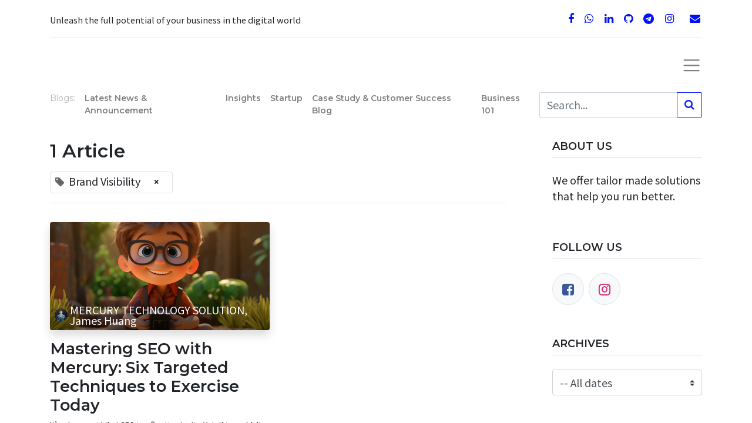

--- FILE ---
content_type: text/html; charset=utf-8
request_url: https://oss.mtsoln.com/blog/tag/brand-visibility-3445
body_size: 52821
content:
<!DOCTYPE html>
        <html lang="en-US" data-website-id="1" data-main-object="ir.ui.view(2858,)" data-oe-company-name="MERCURY TECHNOLOGY SOLUTION" data-add2cart-redirect="1">
    <head>
                <meta charset="utf-8"/>
                <meta http-equiv="X-UA-Compatible" content="IE=edge,chrome=1"/>
            <meta name="viewport" content="width=device-width, initial-scale=1"/>
        <meta name="generator" content="Odoo"/>
                        <meta property="og:type" content="website"/>
                        <meta property="og:title" content="Blog Posts | MERCURY"/>
                        <meta property="og:site_name" content="MERCURY"/>
                        <meta property="og:url" content="https://oss.mtsoln.com/blog/tag/brand-visibility-3445"/>
                        <meta property="og:image" content="https://oss.mtsoln.com/web/image/website/1/logo?unique=e5e37aa"/>
                    <meta name="twitter:card" content="summary_large_image"/>
                    <meta name="twitter:title" content="Blog Posts | MERCURY"/>
                    <meta name="twitter:image" content="https://oss.mtsoln.com/web/image/website/1/logo/300x300?unique=e5e37aa"/>
                <link rel="alternate" hreflang="zh" href="https://oss.mtsoln.com/zh_TW/blog/tag/brand-visibility-3445"/>
                <link rel="alternate" hreflang="en" href="https://oss.mtsoln.com/blog/tag/brand-visibility-3445"/>
                <link rel="alternate" hreflang="ja" href="https://oss.mtsoln.com/ja/blog/tag/brand-visibility-3445"/>
                <link rel="alternate" hreflang="es" href="https://oss.mtsoln.com/es/blog/tag/brand-visibility-3445"/>
                <link rel="alternate" hreflang="x-default" href="https://oss.mtsoln.com/blog/tag/brand-visibility-3445"/>
        <link rel="canonical" href="https://oss.mtsoln.com/blog/tag/brand-visibility-3445"/>
        <link rel="preconnect" href="https://fonts.gstatic.com/" crossorigin=""/>
                <title> Blog Posts | MERCURY </title>
            <link rel="shortcut icon" type="image/x-icon" href="[data-uri]"/>
            <link rel="preload" href="/web/static/lib/fontawesome/fonts/fontawesome-webfont.woff2?v=4.7.0" as="font" crossorigin=""/>
            <link type="text/css" rel="stylesheet" href="/web/assets/20174-c8d253e/1/web.assets_common.min.css" data-asset-bundle="web.assets_common" data-asset-version="c8d253e"/>
            <link type="text/css" rel="stylesheet" href="/web/assets/20166-ecbe724/1/web.assets_frontend.min.css" data-asset-bundle="web.assets_frontend" data-asset-version="ecbe724"/>
        <script id="web.layout.odooscript" type="text/javascript">
                    var odoo = {
                        csrf_token: "e115292fbe98baa871f68363450346defb104e18o1800406058",
                        debug: "",
                    };
                </script>
            <script type="text/javascript">
                odoo.__session_info__ = {"is_admin": false, "is_system": false, "is_website_user": true, "user_id": false, "is_frontend": true, "profile_session": null, "profile_collectors": null, "profile_params": null, "show_effect": "True", "translationURL": "/website/translations", "cache_hashes": {"translations": "05071fb879321bf01f941f60fab1f126f565cdad"}, "recaptcha_public_key": "6LfuEbseAAAAAGAGGEb81MXxkeOBFX4mdKXs9EjD", "lang_url_code": "en", "geoip_country_code": null};
                if (!/(^|;\s)tz=/.test(document.cookie)) {
                    const userTZ = Intl.DateTimeFormat().resolvedOptions().timeZone;
                    document.cookie = `tz=${userTZ}; path=/`;
                }
            </script>
            <script defer="defer" type="text/javascript" src="/web/assets/13124-796b097/1/web.assets_common_minimal.min.js" data-asset-bundle="web.assets_common_minimal" data-asset-version="796b097"></script>
            <script defer="defer" type="text/javascript" src="/web/assets/13125-bda3c34/1/web.assets_frontend_minimal.min.js" data-asset-bundle="web.assets_frontend_minimal" data-asset-version="bda3c34"></script>
            <script defer="defer" type="text/javascript" data-src="/web/assets/20167-302f621/1/web.assets_common_lazy.min.js" data-asset-bundle="web.assets_common_lazy" data-asset-version="302f621"></script>
            <script defer="defer" type="text/javascript" data-src="/web/assets/20168-4cf3e54/1/web.assets_frontend_lazy.min.js" data-asset-bundle="web.assets_frontend_lazy" data-asset-version="4cf3e54"></script>
            <meta name="robots" content="none"/>
    </head>
            <body class="">
        <div id="wrapwrap" class="   ">
    <header id="top" data-anchor="true" data-name="Header" class="  o_header_fade_out">
        <div class="oe_structure oe_structure_solo" id="oe_structure_header_magazine_1">
      <section class="s_text_block o_colored_level o_cc o_cc5" data-snippet="s_text_block" data-name="Text" style="background-image: none;">
        <div class="container">
          <div class="row align-items-center text-center text-md-left">
            <div class="col-lg-8 pt16 o_colored_level">
              <p class="mb-0">
                <small>Unleash the full potential of your business in the digital world</small>
                <br/>
              </p>
            </div>
            <div class="col-lg-4 text-lg-right pt16 o_colored_level">
              <div class="s_share no_icon_color" data-snippet="s_share" data-name="Social Media">
                <small class="s_share_title d-none">
                  <b>Follow us</b>
                </small>
                <a href="https://facebook.com/mtsoln" class="s_share_facebook" target="_blank" data-original-title="" title="">
                  <i class="fa fa-facebook m-1" data-original-title="" title="" aria-describedby="tooltip418252"></i>
                </a>
                <a href="https://api.whatsapp.com/send?phone=85266303083" class="s_share_twitter" target="_blank" data-original-title="" title="">
                  <i class="fa m-1 fa-whatsapp" data-original-title="" title="" aria-describedby="tooltip316913"></i>
                </a>
                <a href="https://linkedin.com/company/mtsoln" class="s_share_linkedin" target="_blank" data-original-title="" title="">
                  <i class="fa fa-linkedin m-1" data-original-title="" title="" aria-describedby="tooltip113180"></i>
                </a>
                <a href="https://github.com/mtsoln" class="s_share_github" target="_blank" data-original-title="" title="">
                  <i class="fa fa-github m-1" data-original-title="" title="" aria-describedby="tooltip140966"></i>
                </a>
                <a href="https://t.me/mtsoln_bot" class="s_share_youtube" target="_blank" data-original-title="" title="">
                  <i class="fa m-1 fa-telegram" data-original-title="" title="" aria-describedby="tooltip536445"></i>
                </a>
                <a href="https://instagram.com/mtsoln" class="s_share_instagram" target="_blank" data-original-title="" title="">
                  <i class="fa fa-instagram m-1" data-original-title="" title="" aria-describedby="tooltip441756"></i>
                </a>
                <a href="/cdn-cgi/l/email-protection#2940474f4669445d5a464547074a4644" class="ml-3" target="_blank" data-original-title="" title="">
                  <i class="fa fa-1x fa-envelope" data-original-title="" title="" aria-describedby="tooltip483798"></i>
                </a>
              </div>
            </div>
            <div class="col-lg-12 o_colored_level">
              <div class="s_hr pt16 pb16" data-name="Separator">
                <hr class="w-100 mx-auto" style="border-top-width: 1px; border-top-style: solid; border-color: var(--300);"/>
              </div>
            </div>
          </div>
        </div>
      </section>
    </div>
    <nav data-name="Navbar" class="navbar  navbar-light o_colored_level o_cc ">
            <div id="top_menu_container" class="container">
    <a href="/" class="navbar-brand logo ">
            <span role="img" aria-label="Logo of MERCURY" title="MERCURY"><img src="/web/image/website/1/logo/MERCURY?unique=e5e37aa" class="img img-fluid" alt="MERCURY" loading="lazy"/></span>
        </a>
                <div class="d-flex align-items-center ml-auto">
  <button type="button" data-toggle="collapse" data-target="#top_menu_collapse" class="navbar-toggler ml-2">
    <span class="navbar-toggler-icon o_not_editable"></span>
  </button>
                </div>
                <div id="top_menu_collapse" class="collapse navbar-collapse">
    <div class="o_offcanvas_menu_backdrop" data-toggle="collapse" data-target="#top_menu_collapse" aria-label="Toggle navigation"></div>
  <ul id="top_menu" class="nav navbar-nav o_menu_loading text-right align-items-sm-end">
    <li class="o_offcanvas_menu_toggler order-first navbar-toggler text-right border-0 o_not_editable">
      <a href="#top_menu_collapse" class="nav-link px-3" data-toggle="collapse" aria-expanded="true">
        <span class="fa-2x">×</span>
      </a>
    </li>
    <li class="nav-item">
        <a role="menuitem" href="/" class="nav-link ">
            <span>Home</span>
        </a>
    </li>
    <li class="nav-item">
        <a role="menuitem" href="/muses" class="nav-link ">
            <span>Muses</span>
        </a>
    </li>
    <li class="nav-item">
        <a role="menuitem" href="/metis" class="nav-link ">
            <span>Metis</span>
        </a>
    </li>
    <li class="nav-item">
        <a role="menuitem" href="/blog/38" class="nav-link ">
            <span>Blog</span>
        </a>
    </li>
    <li class="nav-item">
        <a role="menuitem" href="/event" class="nav-link ">
            <span>Events</span>
        </a>
    </li>
    <li class="nav-item">
        <a role="menuitem" href="/contactus" class="nav-link ">
            <span>Contact us</span>
        </a>
    </li>
        <li class="nav-item ml-md-auto divider d-none"></li> 
        <li class="o_wsale_my_cart align-self-md-start d-none nav-item ml-md-auto">
            <a href="/shop/cart" class="nav-link">
                <span>My Cart</span>
                <sup class="my_cart_quantity badge badge-primary" data-order-id="">0</sup>
            </a>
        </li>
                        <li class="nav-item">
                        </li>
                        <li class="nav-item">
                        </li>
    <li class="o_offcanvas_logo_container order-last navbar-toggler py-4 order-1 mt-auto text-center border-0">
      <a href="/" class="o_offcanvas_logo" data-original-title="" title="">MERCURY</a>
      <br/>
    </li>
    </ul>
                </div>
            </div>
    </nav>
    </header>
                <main>
        <div id="wrap" class="js_blog website_blog">
        <div id="o_wblog_blog_top">
                <div class="oe_structure" id="oe_structure_blog_filtered_header" data-editor-sub-message="Edit the &#39;Filter Results&#39; page header."></div>
        </div>
    <nav class="navbar navbar-expand-sm navbar-light ">
        <div class="container">
            <ul class="navbar-nav">
                <li class="nav-item">
                    <span class="nav-link disabled pl-0">Blogs:</span>
                </li>
                <li class="nav-item">
                    <a href="/blog" class="nav-link font-weight-bold active">All</a>
                </li>
                <li class="nav-item">
                    <a href="/blog/latest-news-announcement-37" class="nav-link ">
                        <b>Latest News &amp; Announcement</b>
                    </a>
                </li><li class="nav-item">
                    <a href="/blog/insights-38" class="nav-link ">
                        <b>Insights</b>
                    </a>
                </li><li class="nav-item">
                    <a href="/blog/startup-39" class="nav-link ">
                        <b>Startup</b>
                    </a>
                </li><li class="nav-item">
                    <a href="/blog/case-study-customer-success-blog-40" class="nav-link ">
                        <b>Case Study &amp; Customer Success Blog</b>
                    </a>
                </li><li class="nav-item">
                    <a href="/blog/business-101-41" class="nav-link ">
                        <b>Business 101</b>
                    </a>
                </li><li class="nav-item">
                    <a href="/blog/our-blog-42" class="nav-link ">
                        <b>Our blog</b>
                    </a>
                </li>
            </ul>
    <form method="get" class="o_searchbar_form o_wait_lazy_js s_searchbar_input " action="/blog/tag/brand-visibility-3445" data-snippet="s_searchbar_input">
            <div role="search" class="input-group w-100 w-md-auto pt-2 pt-md-0 d-md-flex">
        <input type="search" name="search" class="search-query form-control oe_search_box None" placeholder="Search..." data-search-type="blogs" data-limit="5" data-display-image="true" data-display-description="true" data-display-extra-link="true" data-display-detail="false" data-order-by="name asc"/>
        <div class="input-group-append">
            <button type="submit" aria-label="Search" title="Search" class="btn oe_search_button btn-primary"><i class="fa fa-search"></i></button>
        </div>
    </div>
            <input name="order" type="hidden" class="o_search_order_by" value="name asc"/>
                <input type="hidden" name="tag" value="brand-visibility-3445"/>
                <input type="hidden" name="date_begin"/>
                <input type="hidden" name="date_end"/>
        </form>
        </div>
    </nav>
        <section id="o_wblog_index_content">
            <div class="container py-4">
                <div class="row justify-content-between">
                    <div id="o_wblog_posts_loop_container" class="col ">
    <div id="o_wblog_posts_loop" class="">
        <div class="row ">
            <div class="col-12 mb-3">
                <div class="h4 mb-3">
                    1
                    Article
                </div>
                <span class="align-items-baseline border d-inline-flex pl-2 rounded mb-2">
                    <i class="fa fa-tag mr-2 text-muted"></i>
                    Brand Visibility
                    <a class="btn border-0 py-1 post_link" href="/blog" rel="nofollow">×</a>
                </span>
                <hr class="mt-2"/>
            </div>
                <div class="pb-4 col-12 col-md-6">
                    <article name="blog_post" class="o_wblog_post position-relative ">
    <a href="/blog/insights-38/mastering-seo-with-mercury-six-targeted-techniques-to-exercise-today-2843" class="text-decoration-none d-block mb-2">
  <div data-name="Cover" style="" class="pt100p o_record_cover_container d-flex flex-column h-100 o_colored_level o_cc   o_list_cover o_not_editable  rounded overflow-hidden shadow mb-3">
    <div style="background-image: url(/web/image/6493-3e20db18/jameshuang8288_cute_boy_SEO_solution_working_101_at_sunny_day_3_b5e35d97-b488-4a3a-a146-f9f85b0933de.webp);" class="o_record_cover_component o_record_cover_image "></div>
    <div class="o_not_editable align-items-center position-relative o_wblog_post_list_author o_list_cover d-flex text-white w-100 o_not_editable px-2 pb-2 pt-3">
        <div style="line-height:1"><img src="/web/image/blog.post/2843/author_avatar/Mastering%20SEO%20with%20Mercury:%20Six%20Targeted%20Techniques%20to%20Exercise%20Today?unique=46aedb8" class="img img-fluid rounded-circle o_wblog_author_avatar mr-1" alt="Mastering SEO with Mercury: Six Targeted Techniques to Exercise Today" loading="lazy"/></div>
        <div style="line-height:1">
            <span>MERCURY TECHNOLOGY SOLUTION, James Huang</span>
        </div>
    </div>
  </div>
    </a>
                            <div>
    <a href="/blog/insights-38/mastering-seo-with-mercury-six-targeted-techniques-to-exercise-today-2843" class="d-block text-reset text-decoration-none o_blog_post_title my-0 h5">Mastering SEO with Mercury: Six Targeted Techniques to Exercise Today</a>
                                <div>
    <a class="text-reset text-decoration-none" href="/blog/insights-38/mastering-seo-with-mercury-six-targeted-techniques-to-exercise-today-2843">
        <div class="mt-2 o_wblog_normalize_font">It’s been said that SEO is a fleeting tactic. Yet, this couldn&#39;t be farther from reality. SEO persists and thrives. To rise in search rankings, engaging, high-quality content is non-negotiable. Still,...</div>
    </a>
    <div class="o_wblog_post_short_tag_section d-flex align-items-center flex-wrap pt-2">
            <a href="/blog" class="badge mb-2 mr-1 text-truncate badge-primary post_link" rel="nofollow">Brand Visibility</a>
            <a href="/blog/tag/brand-visibility-3445,digital-presence-2003" class="badge mb-2 mr-1 text-truncate border post_link" rel="nofollow">Digital Presence</a>
            <a href="/blog/tag/brand-visibility-3445,keyword-optimization-2978" class="badge mb-2 mr-1 text-truncate border post_link" rel="nofollow">Keyword Optimization</a>
            <a href="/blog/tag/brand-visibility-3445,link-building-3446" class="badge mb-2 mr-1 text-truncate border post_link" rel="nofollow">Link Building</a>
            <a href="/blog/tag/brand-visibility-3445,mercury-technology-solution-804" class="badge mb-2 mr-1 text-truncate border post_link" rel="nofollow">Mercury Technology Solution</a>
            <a href="/blog/tag/brand-visibility-3445,mobile-visibility-3448" class="badge mb-2 mr-1 text-truncate border post_link" rel="nofollow">Mobile Visibility</a>
            <a href="/blog/tag/brand-visibility-3445,page-speed-3450" class="badge mb-2 mr-1 text-truncate border post_link" rel="nofollow">Page Speed</a>
            <a href="/blog/tag/brand-visibility-3445,readability-3449" class="badge mb-2 mr-1 text-truncate border post_link" rel="nofollow">Readability</a>
            <a href="/blog/tag/brand-visibility-3445,search-rankings-3444" class="badge mb-2 mr-1 text-truncate border post_link" rel="nofollow">Search Rankings</a>
            <a href="/blog/tag/brand-visibility-3445,seo-1044" class="badge mb-2 mr-1 text-truncate border post_link" rel="nofollow">Seo</a>
            <a href="/blog/tag/brand-visibility-3445,signposting-3447" class="badge mb-2 mr-1 text-truncate border post_link" rel="nofollow">Signposting</a>
            <a href="/blog/tag/brand-visibility-3445,strategy-1064" class="badge mb-2 mr-1 text-truncate border post_link" rel="nofollow">Strategy</a>
            <a href="/blog/tag/brand-visibility-3445,techniques-3451" class="badge mb-2 mr-1 text-truncate border post_link" rel="nofollow">Techniques</a>
    </div>
                                </div>
                            </div>
                            <div class="o_wblog_normalize_font pr-2 pb-2">
  <div class="d-flex small flex-wrap mb-1 w-100">
    <div class="d-flex flex-wrap align-items-center justify-content-between mx-n2 flex-grow-1">
      <time class="text-nowrap font-weight-bold px-2">Oct 5, 2023</time>
      <b class="text-nowrap text-truncate px-2">
        <i class="fa fa-folder-open text-muted o_editable">​</i>
        <a href="/blog/insights-38">Insights</a>
      </b>
    </div>
  </div>
                            </div>
                    </article>
                </div>
        </div>
    </div>
                    </div>
        <div class="col-12 col-md-3 d-flex ml-lg-5">
  <div id="o_wblog_sidebar" class="w-100">
    <div class="oe_structure" id="oe_structure_blog_sidebar_index_1"></div>
    <div class="o_wblog_sidebar_block pb-5 o_editable">
      <h6 class="text-uppercase pb-2 mb-4 border-bottom font-weight-bold">About us</h6>
      <div>
        <p>We offer tailor made solutions that help you run better.<br/></p>
      </div>
    </div>
    <div class="oe_structure" id="oe_structure_blog_sidebar_index_2"></div>
        <div class="o_wblog_sidebar_block pb-5">
            <h6 class="text-uppercase pb-2 mb-4 border-bottom font-weight-bold">Follow Us</h6>
            <div class="o_wblog_social_links d-flex flex-wrap mx-n1">
                <a aria-label="Facebook" title="Facebook" href="https://facebook.com/mtsoln" class="bg-100 border mx-1 mb-2 rounded-circle d-flex align-items-center justify-content-center text-decoration-none"><i class="fa fa-facebook-square text-facebook"></i></a>
                <a href="https://instagram.com/mtsoln" class="bg-100 border mx-1 mb-2 rounded-circle d-flex align-items-center justify-content-center text-decoration-none"><i class="fa fa-instagram text-instagram" aria-label="Instagram" title="Instagram"></i></a>
            </div>
        </div>
        <div class="oe_structure" id="oe_structure_blog_sidebar_index_3"></div>
        <div class="o_wblog_sidebar_block pb-5">
            <h6 class="text-uppercase pb-2 mb-4 border-bottom font-weight-bold">Archives</h6>
    <select name="archive" oninput="location = this.value;" class="custom-select">
        <option value="/blog" selected="true">
                -- All dates
        </option>
        <optgroup label="2024">
            <option unselected="true" value="/blog/tag/brand-visibility-3445?date_begin=2024-08-01+00%3A00%3A00&amp;date_end=2024-09-01+00%3A00%3A00">
                August
                2024
            </option><option unselected="true" value="/blog/tag/brand-visibility-3445?date_begin=2024-07-01+00%3A00%3A00&amp;date_end=2024-08-01+00%3A00%3A00">
                July
                2024
            </option><option unselected="true" value="/blog/tag/brand-visibility-3445?date_begin=2024-06-01+00%3A00%3A00&amp;date_end=2024-07-01+00%3A00%3A00">
                June
                2024
            </option><option unselected="true" value="/blog/tag/brand-visibility-3445?date_begin=2024-05-01+00%3A00%3A00&amp;date_end=2024-06-01+00%3A00%3A00">
                May
                2024
            </option><option unselected="true" value="/blog/tag/brand-visibility-3445?date_begin=2024-04-01+00%3A00%3A00&amp;date_end=2024-05-01+00%3A00%3A00">
                April
                2024
            </option><option unselected="true" value="/blog/tag/brand-visibility-3445?date_begin=2024-03-01+00%3A00%3A00&amp;date_end=2024-04-01+00%3A00%3A00">
                March
                2024
            </option><option unselected="true" value="/blog/tag/brand-visibility-3445?date_begin=2024-01-01+00%3A00%3A00&amp;date_end=2024-02-01+00%3A00%3A00">
                January
                2024
            </option>
        </optgroup><optgroup label="2023">
            <option unselected="true" value="/blog/tag/brand-visibility-3445?date_begin=2023-12-01+00%3A00%3A00&amp;date_end=2024-01-01+00%3A00%3A00">
                December
                2023
            </option><option unselected="true" value="/blog/tag/brand-visibility-3445?date_begin=2023-11-01+00%3A00%3A00&amp;date_end=2023-12-01+00%3A00%3A00">
                November
                2023
            </option><option unselected="true" value="/blog/tag/brand-visibility-3445?date_begin=2023-10-01+00%3A00%3A00&amp;date_end=2023-11-01+00%3A00%3A00">
                October
                2023
            </option><option unselected="true" value="/blog/tag/brand-visibility-3445?date_begin=2023-09-01+00%3A00%3A00&amp;date_end=2023-10-01+00%3A00%3A00">
                September
                2023
            </option><option unselected="true" value="/blog/tag/brand-visibility-3445?date_begin=2023-08-01+00%3A00%3A00&amp;date_end=2023-09-01+00%3A00%3A00">
                August
                2023
            </option><option unselected="true" value="/blog/tag/brand-visibility-3445?date_begin=2023-07-01+00%3A00%3A00&amp;date_end=2023-08-01+00%3A00%3A00">
                July
                2023
            </option><option unselected="true" value="/blog/tag/brand-visibility-3445?date_begin=2023-06-01+00%3A00%3A00&amp;date_end=2023-07-01+00%3A00%3A00">
                June
                2023
            </option><option unselected="true" value="/blog/tag/brand-visibility-3445?date_begin=2023-05-01+00%3A00%3A00&amp;date_end=2023-06-01+00%3A00%3A00">
                May
                2023
            </option><option unselected="true" value="/blog/tag/brand-visibility-3445?date_begin=2023-04-01+00%3A00%3A00&amp;date_end=2023-05-01+00%3A00%3A00">
                April
                2023
            </option><option unselected="true" value="/blog/tag/brand-visibility-3445?date_begin=2023-03-01+00%3A00%3A00&amp;date_end=2023-04-01+00%3A00%3A00">
                March
                2023
            </option><option unselected="true" value="/blog/tag/brand-visibility-3445?date_begin=2023-02-01+00%3A00%3A00&amp;date_end=2023-03-01+00%3A00%3A00">
                February
                2023
            </option>
        </optgroup><optgroup label="2022">
            <option unselected="true" value="/blog/tag/brand-visibility-3445?date_begin=2022-06-01+00%3A00%3A00&amp;date_end=2022-07-01+00%3A00%3A00">
                June
                2022
            </option><option unselected="true" value="/blog/tag/brand-visibility-3445?date_begin=2022-05-01+00%3A00%3A00&amp;date_end=2022-06-01+00%3A00%3A00">
                May
                2022
            </option><option unselected="true" value="/blog/tag/brand-visibility-3445?date_begin=2022-04-01+00%3A00%3A00&amp;date_end=2022-05-01+00%3A00%3A00">
                April
                2022
            </option><option unselected="true" value="/blog/tag/brand-visibility-3445?date_begin=2022-03-01+00%3A00%3A00&amp;date_end=2022-04-01+00%3A00%3A00">
                March
                2022
            </option><option unselected="true" value="/blog/tag/brand-visibility-3445?date_begin=2022-02-01+00%3A00%3A00&amp;date_end=2022-03-01+00%3A00%3A00">
                February
                2022
            </option><option unselected="true" value="/blog/tag/brand-visibility-3445?date_begin=2022-01-01+00%3A00%3A00&amp;date_end=2022-02-01+00%3A00%3A00">
                January
                2022
            </option>
        </optgroup><optgroup label="2021">
            <option unselected="true" value="/blog/tag/brand-visibility-3445?date_begin=2021-12-01+00%3A00%3A00&amp;date_end=2022-01-01+00%3A00%3A00">
                December
                2021
            </option><option unselected="true" value="/blog/tag/brand-visibility-3445?date_begin=2021-11-01+00%3A00%3A00&amp;date_end=2021-12-01+00%3A00%3A00">
                November
                2021
            </option><option unselected="true" value="/blog/tag/brand-visibility-3445?date_begin=2021-10-01+00%3A00%3A00&amp;date_end=2021-11-01+00%3A00%3A00">
                October
                2021
            </option><option unselected="true" value="/blog/tag/brand-visibility-3445?date_begin=2021-09-01+00%3A00%3A00&amp;date_end=2021-10-01+00%3A00%3A00">
                September
                2021
            </option><option unselected="true" value="/blog/tag/brand-visibility-3445?date_begin=2021-08-01+00%3A00%3A00&amp;date_end=2021-09-01+00%3A00%3A00">
                August
                2021
            </option><option unselected="true" value="/blog/tag/brand-visibility-3445?date_begin=2021-07-01+00%3A00%3A00&amp;date_end=2021-08-01+00%3A00%3A00">
                July
                2021
            </option><option unselected="true" value="/blog/tag/brand-visibility-3445?date_begin=2021-06-01+00%3A00%3A00&amp;date_end=2021-07-01+00%3A00%3A00">
                June
                2021
            </option><option unselected="true" value="/blog/tag/brand-visibility-3445?date_begin=2021-05-01+00%3A00%3A00&amp;date_end=2021-06-01+00%3A00%3A00">
                May
                2021
            </option><option unselected="true" value="/blog/tag/brand-visibility-3445?date_begin=2021-04-01+00%3A00%3A00&amp;date_end=2021-05-01+00%3A00%3A00">
                April
                2021
            </option><option unselected="true" value="/blog/tag/brand-visibility-3445?date_begin=2021-03-01+00%3A00%3A00&amp;date_end=2021-04-01+00%3A00%3A00">
                March
                2021
            </option><option unselected="true" value="/blog/tag/brand-visibility-3445?date_begin=2021-02-01+00%3A00%3A00&amp;date_end=2021-03-01+00%3A00%3A00">
                February
                2021
            </option><option unselected="true" value="/blog/tag/brand-visibility-3445?date_begin=2021-01-01+00%3A00%3A00&amp;date_end=2021-02-01+00%3A00%3A00">
                January
                2021
            </option>
        </optgroup><optgroup label="2020">
            <option unselected="true" value="/blog/tag/brand-visibility-3445?date_begin=2020-12-01+00%3A00%3A00&amp;date_end=2021-01-01+00%3A00%3A00">
                December
                2020
            </option><option unselected="true" value="/blog/tag/brand-visibility-3445?date_begin=2020-11-01+00%3A00%3A00&amp;date_end=2020-12-01+00%3A00%3A00">
                November
                2020
            </option><option unselected="true" value="/blog/tag/brand-visibility-3445?date_begin=2020-08-01+00%3A00%3A00&amp;date_end=2020-09-01+00%3A00%3A00">
                August
                2020
            </option><option unselected="true" value="/blog/tag/brand-visibility-3445?date_begin=2020-07-01+00%3A00%3A00&amp;date_end=2020-08-01+00%3A00%3A00">
                July
                2020
            </option>
        </optgroup>
    </select>
        </div>
        <div class="oe_structure" id="oe_structure_blog_sidebar_index_4"></div>
    </div>
        </div>
                </div>
            </div>
        </section>
            <div class="oe_structure oe_empty oe_structure_not_nearest" id="oe_structure_blog_footer" data-editor-sub-message="Visible in all blogs&#39; pages"></div>
        </div>
                </main>
                <footer id="bottom" data-anchor="true" data-name="Footer" class="o_footer o_colored_level o_cc ">
                    <div id="footer" class="oe_structure oe_structure_solo" style="">
      <section class="s_text_block pt48 pb16" data-snippet="s_text_block" data-name="Text" style="background-image: none;" id="Explore" data-anchor="true" data-original-title="" title="" aria-describedby="tooltip459043">
        <div class="container">
          <div class="row">
            <div class="col-lg-2 pb16 o_colored_level" data-original-title="" title="" aria-describedby="tooltip718772">
              <h5>Explore</h5>
              <ul class="list-unstyled">
                <li class="list-item py-1" data-original-title="" title="" aria-describedby="tooltip663346">
                  <a href="/about-us" data-original-title="" title="">Our Company</a>
                </li>
                <li class="list-item py-1">
                  <a href="#" data-original-title="" title="">Case Studies</a>
                </li>
                <li class="list-item py-1">
                  <a href="/blog" data-original-title="" title="">Blog</a>
                </li>
              </ul>
            </div>
            <div class="col-lg-2 pb16 o_colored_level" data-original-title="" title="" aria-describedby="tooltip954311">
              <h5>Services</h5>
              <ul class="list-unstyled">
                <li class="py-1">
                  <a href="/our-services" data-original-title="" title="">Our Services</a>
                  <br/>
                </li>
                <li class="py-1" data-original-title="" title="" aria-describedby="tooltip982721">
                  <a href="/" data-original-title="" title="">Partners Network</a>
                </li>
                <li class="py-1" data-original-title="" title="" aria-describedby="tooltip851617">
                  <a href="#" data-original-title="" title="">Technology</a>
                  <br/>
                </li>
                <li class="py-1"><a href="/how-we-work" data-original-title="" title="">How We Work</a>&nbsp;<br/></li>
              </ul>
            </div>
            <div class="col-lg-2 pb16 o_colored_level" data-original-title="" title="" aria-describedby="tooltip11921">
              <h5>Follow us</h5>
              <ul class="list-unstyled">
                <li class="py-1">
                  <i class="fa fa-1x fa-fw fa-facebook-square mr-2"></i>
                  <a href="https://facebook.com/mtsoln" target="_blank" data-original-title="" title="">Facebook</a>
                </li>
                <li class="py-1">
                  <i class="fa fa-1x fa-fw fa-twitter-square mr-2" data-original-title="" title="" aria-describedby="tooltip777346"></i>
                  <a href="https://t.me/mtsoln_bot" target="_blank" data-original-title="" title="">Twitter</a>
                </li>
                <li class="py-1">
                  <i class="fa fa-1x fa-fw fa-linkedin-square mr-2"></i>
                  <a href="https://linkedin.com/company/mtsoln" target="_blank" data-original-title="" title="">Linkedin</a>
                </li>
                <li class="py-1">
                  <i class="fa fa-1x fa-fw fa-instagram mr-2"></i>
                  <a href="https://instagram.com/mtsoln" target="_blank" data-original-title="" title="">Instagram</a>
                </li>
              </ul>
            </div>
            <div class="col-lg-3 pb16 o_colored_level" data-original-title="" title="" aria-describedby="tooltip579458">
              <h5>Get in touch</h5>
              <ul class="list-unstyled" data-original-title="" title="" aria-describedby="tooltip206149">
                <li class="py-1">
                  <i class="fa fa-1x fa-fw fa-envelope mr-2"></i>
                  <a href="/cdn-cgi/l/email-protection#4f262129200f223b3c202321612c2022" data-original-title="" title=""><span class="__cf_email__" data-cfemail="e1888f878ea18c95928e8d8fcf828e8c">[email&#160;protected]</span></a>
                </li>
                <li class="py-1" data-original-title="" title="" aria-describedby="tooltip205522">
                  <i class="fa fa-1x fa-fw fa-phone mr-2"></i>
                  <a href="tel:+6531064243" class="mr-2">
                    <img class="img-fluid" src="/web/image/5929-b849e501/singapore.webp" data-original-id="5929" data-original-src="/web/image/5929-b849e501/singapore.webp" data-mimetype="image/webp" data-original-title="" title="" aria-describedby="tooltip437351" style="width: 22px !important;" loading="lazy"/>
                  </a>
                  <a href="tel: +441174094217" class="mr-2">
                    <img class="img-fluid" src="/web/image/5930-3c822b18/united-kingdom.webp" data-original-id="5930" data-original-src="/web/image/5930-3c822b18/united-kingdom.webp" data-mimetype="image/webp" data-original-title="" title="" aria-describedby="tooltip686565" style="width: 22px !important;" loading="lazy"/>
                  </a>
                  <a href="tel:+85266303083" class="mr-2">
                    <img class="img-fluid o_we_custom_image" src="/web/image/5928-2a63c0b7/hong-kong.webp" alt="" data-original-id="5928" data-original-src="/web/image/5928-2a63c0b7/hong-kong.webp" data-mimetype="image/webp" data-original-title="" title="" aria-describedby="tooltip814557" style="width: 22px !important;" loading="lazy"/>
                  </a>
                  <span href="tel:+85266303083" class="mr-2">
                    <img class="img-fluid o_we_custom_image" src="/web/image/5931-2a63c0b7/japan.webp" alt="" data-original-id="5931" data-original-src="/web/image/5928-2a63c0b7/hong-kong.webp" data-mimetype="image/webp" data-original-title="" title="" aria-describedby="tooltip814557" style="width: 22px !important;" loading="lazy"/>
                  </span>
                </li>
                <li class="py-1" data-original-title="" title="" aria-describedby="tooltip205522">
                  <a href="/privacy-policy">Privacy Policy</a>
                </li>
                <li class="py-1" data-original-title="" title="" aria-describedby="tooltip205522">
                  <a href="/terms-conditions">Terms &amp; Condition</a>
                </li>
              </ul>
            </div>
            <div class="col-lg-3 pb16 o_colored_level">
              <h5>MERCURY TECHNOLOGY SOLUTION</h5>
              <ul class="list-unstyled country_list" data-original-title="" title="" aria-describedby="tooltip206149">
                <li class="py-1">
                  </li>
                <a href="/contactus">
                  <li class="py-1">Singapore · United Kingdom·
                </li>
                  <li class="py-1" data-original-title="" title="" aria-describedby="tooltip205522">
                   Hong Kong·Japan</li>
                </a>
                <li class="py-1" data-original-title="" title="" aria-describedby="tooltip205522"></li>
              </ul>
              <p class="text-muted">
              </p>
            </div>
          </div>
        </div>
      </section>
    </div>
  <div class="o_footer_copyright o_colored_level o_cc" data-name="Copyright">
                        <div class="container py-3">
                            <div class="row">
                                <div class="col-sm text-center text-sm-left text-muted">
                                    <span class="o_footer_copyright_name mr-2">Copyright © MERCURY TECHNOLOGY SOLUTION</span>
        <div class="js_language_selector  dropup">
            <button type="button" data-toggle="dropdown" aria-haspopup="true" aria-expanded="true" class="btn btn-sm btn-outline-secondary border-0 dropdown-toggle ">
    <span class="align-middle">English (US)</span>
            </button>
            <div role="menu" class="dropdown-menu ">
                    <a href="/zh_TW/blog/tag/brand-visibility-3445" class="dropdown-item js_change_lang " data-url_code="zh_TW">
    <span> 繁體中文</span>
                    </a>
                    <a href="/blog/tag/brand-visibility-3445" class="dropdown-item js_change_lang active" data-url_code="en">
    <span>English (US)</span>
                    </a>
                    <a href="/ja/blog/tag/brand-visibility-3445" class="dropdown-item js_change_lang " data-url_code="ja">
    <span> 日本語</span>
                    </a>
                    <a href="/es/blog/tag/brand-visibility-3445" class="dropdown-item js_change_lang " data-url_code="es">
    <span> Español</span>
                    </a>
            </div>
        </div>
                                </div>
                                <div class="col-sm text-center text-sm-right o_not_editable">
        <div class="o_brand_promotion">
        </div>
                                </div>
                            </div>
                        </div>
                    </div>
                </footer>
            </div>
                    <script data-cfasync="false" src="/cdn-cgi/scripts/5c5dd728/cloudflare-static/email-decode.min.js"></script><script>
                window.addEventListener('load', function () {
                    odoo.define('im_livechat.livesupport', function (require) {
                    });
                });
                    </script>
            <script id="tracking_code" async="1" src="https://www.googletagmanager.com/gtag/js?id=G-HEWLN3YCT8"></script>
            <script>
                window.dataLayer = window.dataLayer || [];
                function gtag(){dataLayer.push(arguments);}
                gtag('js', new Date());
                gtag('config', 'G-HEWLN3YCT8');
            </script>
    <script>(function(){function c(){var b=a.contentDocument||a.contentWindow.document;if(b){var d=b.createElement('script');d.innerHTML="window.__CF$cv$params={r:'9c0a8fc6bd844652',t:'MTc2ODg3MDA1OA=='};var a=document.createElement('script');a.src='/cdn-cgi/challenge-platform/scripts/jsd/main.js';document.getElementsByTagName('head')[0].appendChild(a);";b.getElementsByTagName('head')[0].appendChild(d)}}if(document.body){var a=document.createElement('iframe');a.height=1;a.width=1;a.style.position='absolute';a.style.top=0;a.style.left=0;a.style.border='none';a.style.visibility='hidden';document.body.appendChild(a);if('loading'!==document.readyState)c();else if(window.addEventListener)document.addEventListener('DOMContentLoaded',c);else{var e=document.onreadystatechange||function(){};document.onreadystatechange=function(b){e(b);'loading'!==document.readyState&&(document.onreadystatechange=e,c())}}}})();</script><script defer src="https://static.cloudflareinsights.com/beacon.min.js/vcd15cbe7772f49c399c6a5babf22c1241717689176015" integrity="sha512-ZpsOmlRQV6y907TI0dKBHq9Md29nnaEIPlkf84rnaERnq6zvWvPUqr2ft8M1aS28oN72PdrCzSjY4U6VaAw1EQ==" data-cf-beacon='{"version":"2024.11.0","token":"278d3dcd235c45a0b6cc5f0df8cc79f5","server_timing":{"name":{"cfCacheStatus":true,"cfEdge":true,"cfExtPri":true,"cfL4":true,"cfOrigin":true,"cfSpeedBrain":true},"location_startswith":null}}' crossorigin="anonymous"></script>
</body>
        </html>

--- FILE ---
content_type: text/html; charset=utf-8
request_url: https://oss.mtsoln.com/portal-partner-data
body_size: 9482
content:
{"partners": [{"id": 882, "name": "0925mtanji@gmail.com"}, {"id": 80, "name": "1148 Company Limited"}, {"id": 79, "name": "3DMart HK Limited"}, {"id": 78, "name": "A&A Limited"}, {"id": 778, "name": "AMA solution limited"}, {"id": 779, "name": "Constant Mo"}, {"id": 404, "name": "Administrator"}, {"id": 161, "name": "Administrator (Softhealer Helpdesk Debug)"}, {"id": 728, "name": "Alliance Technology Development LTD"}, {"id": 77, "name": "Amazing Learners Limited"}, {"id": 75, "name": "Ample Hope Education Limited"}, {"id": 76, "name": "Catherine Chu"}, {"id": 36, "name": "Angel Kwong"}, {"id": 332, "name": "Angel Portal"}, {"id": 542, "name": "Art-Partners Consultants Limited"}, {"id": 74, "name": "Arts Liberty Limited"}, {"id": 543, "name": "Asia Pacific Industrial Safety Equipment"}, {"id": 73, "name": "Atelier E Limited"}, {"id": 646, "name": "Enoch Hui"}, {"id": 645, "name": "Lilian Yuen"}, {"id": 869, "name": "Atkins Kroll Inc."}, {"id": 870, "name": "Cristy Sandoval"}, {"id": 72, "name": "BM Twelve Digital Media Limited"}, {"id": 341, "name": "BossMind Ticket"}, {"id": 331, "name": "Season Kong"}, {"id": 126, "name": "Bella Lo"}, {"id": 363, "name": "Blueprint"}, {"id": 600, "name": "Borneo Motors"}, {"id": 934, "name": "Borneo Motors (Singapore) Pte. Ltd"}, {"id": 577, "name": "Brian Chan"}, {"id": 71, "name": "C&C Consulting Asia Limited"}, {"id": 163, "name": "CWM Group Limited"}, {"id": 70, "name": "Canon HongKong Co., LTD"}, {"id": 69, "name": "Car8 Limited"}, {"id": 134, "name": "Karen Ho"}, {"id": 135, "name": "Morris Ho"}, {"id": 136, "name": "morrisho@gmail.com"}, {"id": 618, "name": "Catherine Chu"}, {"id": 619, "name": "Chan Chun Hung"}, {"id": 530, "name": "Chang Pui Chung Memorial School"}, {"id": 730, "name": "Chiron Healthcare Group Limited"}, {"id": 68, "name": "Conson Accounting Limited"}, {"id": 674, "name": "Contact +1667934469"}, {"id": 67, "name": "Cosmoasis Limited"}, {"id": 66, "name": "Crown Motors Limited"}, {"id": 65, "name": "D Base Marketing Co Ltd."}, {"id": 604, "name": "Dharma Workshop Limited"}, {"id": 605, "name": "James Chu"}, {"id": 64, "name": "Dimension Plus"}, {"id": 63, "name": "Double Container Limited"}, {"id": 62, "name": "D\u2019s Consultant Company Limited"}, {"id": 652, "name": "EATALLEY FOOD PLANET PTE. LTD"}, {"id": 61, "name": "EPOCH DIGITAL MEDIA LIMITED"}, {"id": 60, "name": "East Jade Digital Limited"}, {"id": 139, "name": "donischeung@meditorial.co"}, {"id": 138, "name": "lwc@meditorial.co"}, {"id": 360, "name": "East Wood Health Management Limited"}, {"id": 812, "name": "Fai Sir Innovation Limited"}, {"id": 59, "name": "Fast Base Enterprises Limited"}, {"id": 58, "name": "Fromthecaptain Limited"}, {"id": 584, "name": "Future Motors Limited"}, {"id": 644, "name": "Smith"}, {"id": 408, "name": "Susanna Yip"}, {"id": 578, "name": "Future Motors Macao Limited"}, {"id": 679, "name": "Color Ngan"}, {"id": 680, "name": "Scott Fong"}, {"id": 57, "name": "GoDaddy"}, {"id": 131, "name": "Google"}, {"id": 56, "name": "Google Cloud"}, {"id": 113, "name": "Jia Hong"}, {"id": 99, "name": "Jolene Teo"}, {"id": 55, "name": "HGC Global Communication Limited"}, {"id": 651, "name": "HOUSE OF ATELIERS (PTE. LTD.)"}, {"id": 649, "name": "HSBC"}, {"id": 777, "name": "Health Infopower Limited"}, {"id": 593, "name": "Hong Kong Cyberport Management Company Limited"}, {"id": 832, "name": "Hong Kong Interior Design Association"}, {"id": 833, "name": "Ms Yan Lee"}, {"id": 54, "name": "Hong Kong Southern District Women's Association"}, {"id": 53, "name": "Hopesea Import & Export Limited"}, {"id": 655, "name": "\u67f3\u743c"}, {"id": 654, "name": "\u738b\u5c0f\u59d0"}, {"id": 52, "name": "IAB Hong Kong"}, {"id": 871, "name": "IC Automotive Inc."}, {"id": 872, "name": "Charmaine Ang"}, {"id": 640, "name": "Jimmy Wonderland Development Limited"}, {"id": 641, "name": "Jimmy Tam"}, {"id": 620, "name": "Jobs DB Hong Kong Limited"}, {"id": 642, "name": "KRC"}, {"id": 133, "name": "Ken Leung"}, {"id": 51, "name": "Leader Peripheral Company Limited"}, {"id": 140, "name": "MEDITORIAL"}, {"id": 1, "name": "MERCURY TECHNOLOGY SOLUTION"}, {"id": 650, "name": "MERCURY TECHNOLOGY SOLUTION SG PTE. LTD."}, {"id": 3, "name": "Administrator"}, {"id": 840, "name": "MERCURY TECHNOLOGY SOLUTION, Eric"}, {"id": 33, "name": "James Huang"}, {"id": 839, "name": "MERCURY TECHNOLOGY SOLUTION, John"}, {"id": 34, "name": "Kwok-Wing Chan"}, {"id": 415, "name": false}, {"id": 8, "name": "MERCURY TECHNOLOGY SUPPORT"}, {"id": 50, "name": "MERX"}, {"id": 669, "name": "MTS Image Prompter"}, {"id": 628, "name": "MTS Professional Advertiser"}, {"id": 643, "name": "MTS Professional Content Marketer and SEO Expert"}, {"id": 629, "name": "MTS Professional Translator"}, {"id": 630, "name": "MTS Professional Web Developer"}, {"id": 631, "name": "MTS Professional freelance copy writer"}, {"id": 632, "name": "MTS Senior Editor"}, {"id": 633, "name": "MTS Seo Specialist"}, {"id": 531, "name": "Manulife"}, {"id": 388, "name": "Millionfull Company Ltd"}, {"id": 688, "name": "MohamedMl"}, {"id": 690, "name": "Nawab"}, {"id": 49, "name": "Netcoasia Solutions Limited"}, {"id": 172, "name": "O Chef Lab Limited"}, {"id": 48, "name": "Olivier Colony Limited"}, {"id": 47, "name": "On Vic Corporation Ltd"}, {"id": 46, "name": "PnB Limited"}, {"id": 45, "name": "QR Technology Limited"}, {"id": 797, "name": "RAAW Limited"}, {"id": 798, "name": "Ricci"}, {"id": 653, "name": "RELAYTO LIMITED"}, {"id": 44, "name": "Sanis Limited"}, {"id": 43, "name": "Sesame Kitchen Limited"}, {"id": 526, "name": "Shirlin Wong"}, {"id": 154, "name": "SoftHealer Test"}, {"id": 42, "name": "StashAway Hong Kong"}, {"id": 766, "name": "Summit Far East Limited"}, {"id": 771, "name": "Bonnie Leung"}, {"id": 767, "name": "Cheryl Tsao"}, {"id": 770, "name": "Davy Leung and Frances Wong"}, {"id": 772, "name": "Sherlin Wong"}, {"id": 621, "name": "Sun Life Hong Kong Limited"}, {"id": 729, "name": "Sun Life Rainbow MPF Scheme"}, {"id": 41, "name": "Swire Coca-Cola"}, {"id": 312, "name": "Swire Properties Limited"}, {"id": 647, "name": "Grace Cheng"}, {"id": 313, "name": "Patricia Ip"}, {"id": 572, "name": "The Education University of Hong Kong"}, {"id": 803, "name": "The Helena May"}, {"id": 339, "name": "The Hongkong Electric Co., Ltd"}, {"id": 768, "name": "Thirty-One Production LLC"}, {"id": 515, "name": "Cheryl Tsao"}, {"id": 769, "name": "Robert Driscoll"}, {"id": 532, "name": "Tip Top Water Group"}, {"id": 37, "name": "Unique & Partners CPA"}, {"id": 358, "name": "Constant Mo"}, {"id": 753, "name": "Kenny Chan"}, {"id": 648, "name": "Yan Tam"}, {"id": 851, "name": "Up Way Global Markets Limited"}, {"id": 387, "name": "Welford Treasure Industrial Ltd"}, {"id": 318, "name": "Willde Ng"}, {"id": 421, "name": "Xcept Limited"}, {"id": 361, "name": "Y York Chinese Medicine Clinic Limited"}, {"id": 541, "name": "Yat Fung Motors Limited"}, {"id": 681, "name": "Color Ngan"}, {"id": 682, "name": "Scott Fong"}, {"id": 178, "name": "ZAP"}, {"id": 924, "name": "aakib.s@biztechcs.com"}, {"id": 385, "name": "aaraamasree@nes.tech"}, {"id": 472, "name": "aaron.lau@thisisgusto.com"}, {"id": 859, "name": "aaron.zhong@plaza-network.com"}, {"id": 712, "name": "aaronng@velenova.com.hk"}, {"id": 658, "name": "acceleratea@inchcape.com.hk"}, {"id": 659, "name": "accelerateateams@inchcape.com.hk"}, {"id": 571, "name": "accelerateb@inchcape.com.hk"}, {"id": 903, "name": "ace.m@rocketbots.io"}, {"id": 827, "name": "adison.ma@inchcape.com"}, {"id": 520, "name": "adison.ma@inchcape.com.hk"}, {"id": 893, "name": "adley.ky.low@sunlife.com"}, {"id": 314, "name": "adley.low@inchcape.com.hk"}, {"id": 468, "name": "adrian.cook@rentsmart.com.hk"}, {"id": 974, "name": "adrianleung@bochk.com"}, {"id": 745, "name": "agaete@funmaxgroup.com"}, {"id": 528, "name": "agatha.cheung@inchcape.com.hk"}, {"id": 950, "name": "aiden.yp.zhong@pccw.com"}, {"id": 795, "name": "aison.dajoya@akguam.com"}, {"id": 823, "name": "akio@headline.com"}, {"id": 434, "name": "akirads@hiddenboss.com.hk"}, {"id": 915, "name": "alan.pl.hung@pccw.com"}, {"id": 963, "name": "alan.tc.ngai@pccw.com"}, {"id": 917, "name": "alan.wl2.chan@pccw.com"}, {"id": 965, "name": "alec.h.lau@pccw.com"}, {"id": 492, "name": "alex.wong@mixreward.com"}, {"id": 799, "name": "alex@1worldonline.com"}, {"id": 345, "name": "alex@relayto.com"}, {"id": 137, "name": "alexander@sfox.com"}, {"id": 308, "name": "alexfan@swireproperties.com"}, {"id": 473, "name": "alice.kwan@rentsmart.com.hk"}, {"id": 947, "name": "allen.dh.lin@pccw.com"}, {"id": 522, "name": "alvin.cheung@inchcapemobility.com.hk"}, {"id": 556, "name": "alvina@1mkg.co"}, {"id": 713, "name": "andrea.grippi@epago.hk"}, {"id": 970, "name": "andrew.sw.poon@hkcsl.com"}, {"id": 763, "name": "andrew.yoseph@inchcape.co.id"}, {"id": 337, "name": "andrew@car8.com"}, {"id": 762, "name": "andrew@mtsoln.com"}, {"id": 162, "name": "andy.wong@inchcape.com.hk"}, {"id": 673, "name": "angel.chan@inchcape.com.hk"}, {"id": 122, "name": "ankit@xoxoday.com"}, {"id": 858, "name": "anna.wen@plaza-network.com"}, {"id": 559, "name": "annie.ma@iabhongkong.com"}, {"id": 533, "name": "anthony-am.chan@aia.com"}, {"id": 929, "name": "anthony.buchanan@sunlife.com"}, {"id": 985, "name": "antonio.leong@alibaba-inc.com"}, {"id": 889, "name": "apaul@redpoints.com"}, {"id": 714, "name": "archii@grinbean.hk"}, {"id": 783, "name": "ariel.kwan@airwallex.com"}, {"id": 971, "name": "arpit@aktivsoftware.com"}, {"id": 427, "name": "arthur@zetl.com"}, {"id": 158, "name": "arun@nanonets.com"}, {"id": 115, "name": "ashwin@rocketbots.io"}, {"id": 377, "name": "atkinsrichard@mac.com"}, {"id": 430, "name": "augustana.chiu@insurclaims.com"}, {"id": 497, "name": "augustana.chiu@technicessential.com"}, {"id": 121, "name": "avipsa@xoxoday.com"}, {"id": 964, "name": "avis.sy2.ma@hkcsl.com"}, {"id": 589, "name": "barry.b@blockpour.com"}, {"id": 624, "name": "barry.luk@stashaway.com"}, {"id": 637, "name": "beewei@scmedia.com.hk"}, {"id": 908, "name": "ben.lo@sunlife.com"}, {"id": 939, "name": "benjamin@innorix.com"}, {"id": 949, "name": "benny.hw.tang@pccw.com"}, {"id": 442, "name": "benny.siu@cyclops-ar.com"}, {"id": 327, "name": "binouye@ppgl.com"}, {"id": 891, "name": "bobo.pt.yeung@sunlife.com"}, {"id": 579, "name": "brenda.cheng@inchcape.com.sg"}, {"id": 863, "name": "brian.wu@global.ntt"}, {"id": 822, "name": "brian@headline.com"}, {"id": 780, "name": "bruno@rocketbots.io"}, {"id": 785, "name": "budtem06@hkpc.org"}, {"id": 786, "name": "budtem08@hkpc.org"}, {"id": 787, "name": "budtem11@hkpc.org"}, {"id": 788, "name": "budtem13@hkpc.org"}, {"id": 773, "name": "c_188cfsemfviv4ivml34ne76mvfl4k@resource.calendar.google.com"}, {"id": 544, "name": "calvin.cheung@pnbhk.com"}, {"id": 741, "name": "calvin.lo@crown-motors.com"}, {"id": 810, "name": "calvin.lo@inchcape.com.hk"}, {"id": 456, "name": "calvin@binery.co"}, {"id": 835, "name": "camille@alanchandesign.com"}, {"id": 904, "name": "cammi.ws.chan@sunlife.com"}, {"id": 169, "name": "camychow@swireproperties.com"}, {"id": 733, "name": "candylin@chiron.care"}, {"id": 969, "name": "carmen.ty.li@hkcsl.com"}, {"id": 693, "name": "carmen@animaetech.com"}, {"id": 471, "name": "caroline.york@thisisgusto.com"}, {"id": 393, "name": "carterma@swireproperties.com"}, {"id": 973, "name": "catalinaleung@bochk.com"}, {"id": 660, "name": "cathy.cheung@inchcape.com.hk"}, {"id": 784, "name": "celesta.yeung@sgs.com"}, {"id": 394, "name": "celiayau@swireproperties.com"}, {"id": 873, "name": "chan_wing_sum/customer_intelligence_div/personal_bk_and_wealth_mgt_dept/bochk/bocg@bocg_edp_17.bocgroup.com"}, {"id": 874, "name": "chan_yu_kit/customer_intelligence_div/personal_bk_and_wealth_mgt_dept/bochk/bocg@bocg_edp_17.bocgroup.com"}, {"id": 338, "name": "charles.lee@hsbc.com.hk"}, {"id": 373, "name": "charles@nes.tech"}, {"id": 599, "name": "cheney.cheng@apoidea.ai"}, {"id": 523, "name": "cherry.mk.cheung@inchcapemobility.com.hk"}, {"id": 514, "name": "cherylsing@primepac.com"}, {"id": 106, "name": "chloe@chronicle.io"}, {"id": 687, "name": "choco@dragongolfinternational.com"}, {"id": 694, "name": "chris.chau@blkchainsolutions.com"}, {"id": 562, "name": "chris.lau@harpiaconnect.com"}, {"id": 324, "name": "chris@newmisma.com"}, {"id": 536, "name": "chris@xcept.hk"}, {"id": 342, "name": "christinekwan@swireproperties.com"}, {"id": 390, "name": "christoph.richter@newcoin.org"}, {"id": 860, "name": "christy.cheah@plaza-network.com"}, {"id": 348, "name": "chunghan.huang.joanne@gmail.com"}, {"id": 695, "name": "chunkit1127@gmail.com"}, {"id": 748, "name": "ck@gfmlatam.com"}, {"id": 821, "name": "claire@headline.com"}, {"id": 475, "name": "clarahongcw@cyberport.hk"}, {"id": 843, "name": "clouduser01@finolab.co.jp"}, {"id": 494, "name": "cltsoaa@connect.ust.hk"}, {"id": 170, "name": "cocolau@swireproperties.com"}, {"id": 540, "name": "color.ngan@yatfung-motors.com"}, {"id": 507, "name": "connie.chun@rods.ai"}, {"id": 921, "name": "connie.wy.chan@pccw.com"}, {"id": 343, "name": "connietam@swireproperties.com"}, {"id": 164, "name": "connieyu@swireproperties.com"}, {"id": 157, "name": "corey.chu@za.group"}, {"id": 715, "name": "correll@nxe.com.hk"}, {"id": 142, "name": "crystal.man@stashaway.com"}, {"id": 125, "name": "ctan@matterport.com"}, {"id": 937, "name": "cullen@innorix.com"}, {"id": 829, "name": "cvc@qonvolv.ventures"}, {"id": 613, "name": "cwchan@ppgl.com"}, {"id": 899, "name": "cynthia.st.lau@hkcsl.com"}, {"id": 568, "name": "czarina@wearedistillery.co"}, {"id": 429, "name": "daem@ixfintech.com"}, {"id": 537, "name": "daisy@xcept.hk"}, {"id": 546, "name": "daniel.ngai@fusionbank.com"}, {"id": 716, "name": "daniel.shek@deeptranslate.hk"}, {"id": 717, "name": "danny@zikkotech.com"}, {"id": 606, "name": "daphne.neo@inchcape.com.sg"}, {"id": 774, "name": "darren.fong@airwallex.com"}, {"id": 789, "name": "dave.lai@sgs.com"}, {"id": 466, "name": "david.b.wang@krip-hk.com"}, {"id": 477, "name": "david.ng.hk@gmail.com"}, {"id": 496, "name": "david.ng@firealert.com.hk"}, {"id": 465, "name": "david@divit.com.hk"}, {"id": 118, "name": "davidharyadi@gmail.com"}, {"id": 512, "name": "davyleung@aquaseason.com"}, {"id": 151, "name": "delorian@stashaway.com"}, {"id": 452, "name": "dennis.shi@mojo-domo.com"}, {"id": 718, "name": "dennis.shi@on-us.com"}, {"id": 661, "name": "derek.lee@crown-motors.com"}, {"id": 941, "name": "devintelle@gmail.com"}, {"id": 447, "name": "dgimpel@madaanalytics.com"}, {"id": 328, "name": "dhivesh@stashaway.com"}, {"id": 696, "name": "ding.lam@atg.ai"}, {"id": 384, "name": "dipendra@nes.tech"}, {"id": 152, "name": "divya@stashaway.com"}, {"id": 527, "name": "dmitry.babinsky@termius.com"}, {"id": 665, "name": "domenico.tan@toolsforhumanity.com"}, {"id": 638, "name": "donischu@scmedia.com.hk"}, {"id": 981, "name": "dora.d.zhao@sunlife.com"}, {"id": 968, "name": "dora.wh.au-yeung@pccw.com"}, {"id": 883, "name": "e-saito@allianceforum.org"}, {"id": 896, "name": "eason.cs.wong@pccw.com"}, {"id": 742, "name": "eddie.leung@inchcape.com.hk"}, {"id": 464, "name": "eddy.fung@mizuho-cb.com"}, {"id": 834, "name": "edgar@sparklabstaiwan.com"}, {"id": 457, "name": "edmund@zetl.com"}, {"id": 392, "name": "edvardas@pix-pro.com"}, {"id": 449, "name": "edwardtai@formulasquare.com"}, {"id": 978, "name": "elai@visa.com"}, {"id": 433, "name": "elizchow@3mindwave.com"}, {"id": 538, "name": "ellen-ht.chau@aia.com"}, {"id": 395, "name": "eltonho@swireproperties.com"}, {"id": 148, "name": "elva@stashaway.com"}, {"id": 734, "name": "emilyfong@chiron.care"}, {"id": 855, "name": "emmanuel.dano@akguam.com"}, {"id": 861, "name": "enghwee.yeap@plaza-network.com"}, {"id": 595, "name": "enoch@ateliere.co"}, {"id": 370, "name": "enoch@ateliere.com.hk"}, {"id": 719, "name": "enquiry@xinics.com.hk"}, {"id": 945, "name": "eric.kw2.lee@pccw.com"}, {"id": 720, "name": "eric.tong@hkstp.org"}, {"id": 819, "name": "evan@upwaygroup.com"}, {"id": 781, "name": "evelynn.ong@inchcape.com.sg"}, {"id": 486, "name": "events@fintonium.com"}, {"id": 325, "name": "fabienne.gilles@smurf.com"}, {"id": 735, "name": "fannycheung@chiron.care"}, {"id": 423, "name": "fchow@hampentech.com"}, {"id": 428, "name": "felixwong@logflows.com"}, {"id": 506, "name": "feng@mooncreativelab.com"}, {"id": 746, "name": "fernandorojasjeraldo@gmail.com"}, {"id": 689, "name": "fion.lau@inchcape.com.hk"}, {"id": 534, "name": "fiona-ws.chan@aia.com"}, {"id": 901, "name": "flora.yh.wong@pccw.com"}, {"id": 790, "name": "florachung@hkpc.org"}, {"id": 483, "name": "floyd@rpa.hk"}, {"id": 747, "name": "fr@gfmlatam.com"}, {"id": 516, "name": "franceswong8@hotmail.com"}, {"id": 957, "name": "francoise.ht.lam@pccw.com"}, {"id": 424, "name": "frank.ho@contrendian.com"}, {"id": 402, "name": "freddytse@google.com"}, {"id": 323, "name": "frederic@montagnon.org"}, {"id": 510, "name": "garylamtc@cyberport.hk"}, {"id": 662, "name": "geoffrey.so@inchcape.com.hk"}, {"id": 826, "name": "georgette.jalasco@inchcape.com.ph"}, {"id": 884, "name": "ghara@deftapartners.com"}, {"id": 369, "name": "gilbertlim@worldvision.org.hk"}, {"id": 381, "name": "gilly@nes.tech"}, {"id": 852, "name": "gkottas@ghostkitchenbrands.com"}, {"id": 607, "name": "glaiza.chan@inchcape.com.sg"}, {"id": 909, "name": "gloria.ty.lai@sunlife.com"}, {"id": 460, "name": "grace.so@aiinnobio.com"}, {"id": 320, "name": "guillaume.baudoul@smurf.com"}, {"id": 505, "name": "hacene.taibi@bistrochat.com"}, {"id": 608, "name": "hannah.tan@inchcape.com.sg"}, {"id": 764, "name": "hari.arifianto@inchcape.co.id"}, {"id": 685, "name": "harry@dragongolfinternational.com"}, {"id": 960, "name": "haru.cl.hui@hkcsl.com"}, {"id": 754, "name": "hayato.ota@wic-japan.com"}, {"id": 165, "name": "heidi@art-partners.co"}, {"id": 721, "name": "heiyee_kong@jetro.go.jp"}, {"id": 174, "name": "helen@exrconsulting.com"}, {"id": 491, "name": "hello@bluechiptech.asia"}, {"id": 401, "name": "hermanshlai@swireproperties.com"}, {"id": 846, "name": "hilary.cher@plaza-network.com"}, {"id": 478, "name": "honnus.cheung@mojo-domo.com"}, {"id": 490, "name": "hugobossyen@gmail.com"}, {"id": 380, "name": "hugochan@live.com"}, {"id": 975, "name": "hugolai@bochk.com"}, {"id": 558, "name": "hyman.fong@iabhongkong.com"}, {"id": 412, "name": "ignited@inchcape.com.hk"}, {"id": 524, "name": "ignitedteams@inchcape.com.hk"}, {"id": 758, "name": "ikeda@tgal.jp"}, {"id": 906, "name": "imran@rocketbots.io"}, {"id": 431, "name": "info@evergreenwearable.com"}, {"id": 481, "name": "info@fortnynja.com"}, {"id": 868, "name": "info@oss.mtsoln.com"}, {"id": 336, "name": "info@sesamekitchen.com"}, {"id": 930, "name": "inico.wk.chan@sunlife.com"}, {"id": 448, "name": "irene.wong@ixfintech.com"}, {"id": 722, "name": "iris@medmindtechnology.hk"}, {"id": 697, "name": "isaac.tse@hkstp.org"}, {"id": 563, "name": "ivan.wong@harpiaconnect.com"}, {"id": 890, "name": "ivana.wy.wong@sunlife.com"}, {"id": 804, "name": "ivanchan@upwaygroup.com"}, {"id": 805, "name": "ivanlee@upwaygroup.com"}, {"id": 597, "name": "ivy.chan@apoidea.ai"}, {"id": 517, "name": "ivytse@primepac.com"}, {"id": 569, "name": "jack.lambert@havasmedia.com"}, {"id": 557, "name": "jack.lambert@zenithmedia.com"}, {"id": 329, "name": "jackietsang@meditorial.co"}, {"id": 406, "name": "jacky.lam@crown-motors.com"}, {"id": 443, "name": "jacky.leung@cyclops-ar.com"}, {"id": 931, "name": "jacky.lwc.chan@sunlife.com"}, {"id": 420, "name": "jackysze@swireproperties.com"}, {"id": 107, "name": "jade@chronicle.io"}, {"id": 596, "name": "jake.chan@altive.com"}, {"id": 676, "name": "james.cheng@newfinancial.hk"}, {"id": 825, "name": "james.huang@fabfoods.io"}, {"id": 692, "name": "james.lin@inchcape.com.sg"}, {"id": 750, "name": "james@oss.mtsoln.com"}, {"id": 566, "name": "james@yelo.page"}, {"id": 918, "name": "jane.wc.li@hkcsl.com"}, {"id": 926, "name": "jane.wc.li@pccw.com"}, {"id": 333, "name": "janicehui@meditorial.co"}, {"id": 445, "name": "jarvis@linked-tech.com.hk"}, {"id": 570, "name": "jason.hau@inchcape.com.hk"}, {"id": 820, "name": "jason@fabfoods.io"}, {"id": 723, "name": "jason@green-vigor.com"}, {"id": 755, "name": "jason@justkitchen.com"}, {"id": 634, "name": "jasoncheng@scmedia.com.hk"}, {"id": 602, "name": "jawad@polygontechlimited.com"}, {"id": 504, "name": "jay@lunar-rover.co"}, {"id": 539, "name": "jaye@xcept.hk"}, {"id": 553, "name": "jeffhau@prizm.digital"}, {"id": 488, "name": "jeffrey@kjcesports.com"}, {"id": 622, "name": "jenice@byfa.co"}, {"id": 422, "name": "jenny.au@fundfluent.io"}, {"id": 724, "name": "jennyfang@ust.hk"}, {"id": 321, "name": "jerem@newmisma.com"}, {"id": 841, "name": "jerry.weng@finolab.co.jp"}, {"id": 610, "name": "jess.lee@inchcape.com.sg"}, {"id": 166, "name": "jesschang@swireproperties.com"}, {"id": 518, "name": "jessicahsieh@primepac.com"}, {"id": 555, "name": "jessicam@sinclaircomms.com"}, {"id": 116, "name": "jezz@respond.io"}, {"id": 611, "name": "jimmy.toh@inchcape.com.sg"}, {"id": 371, "name": "jimmyd@londomworlds.com"}, {"id": 319, "name": "jimmymingshum@gmail.com"}, {"id": 355, "name": "jimsun.lui@stashaway.com"}, {"id": 925, "name": "jo.ph.ho@sunlife.com"}, {"id": 806, "name": "joanna@upwaygroup.com"}, {"id": 349, "name": "joe@anicorn-watches.com"}, {"id": 824, "name": "joe@headline.com"}, {"id": 663, "name": "joel.au@crown-motors.com"}, {"id": 942, "name": "joey.chan@thedesk.com.hk"}, {"id": 897, "name": "john.kc.kam@hkcsl.com"}, {"id": 437, "name": "john@chakfoto.com"}, {"id": 418, "name": "johnalbert.gaw@inchcape.com.sg"}, {"id": 914, "name": "johnny.kw.ng@pccw.com"}, {"id": 147, "name": "joni@stashaway.com"}, {"id": 391, "name": "jordan@new.foundation"}, {"id": 498, "name": "jordanyiu@avalonsteritech.com"}, {"id": 502, "name": "joshua.chan@leadout.technology"}, {"id": 484, "name": "josuachan@lifesparrow.com"}, {"id": 111, "name": "joyceyuenwan@google.com"}, {"id": 732, "name": "judyauyeung@chiron.care"}, {"id": 913, "name": "julian.ck.wong@pccw.com"}, {"id": 322, "name": "julien@romanetto.com"}, {"id": 828, "name": "junelle.catalig@inchcape.com.ph"}, {"id": 462, "name": "justin@virtrix.io"}, {"id": 609, "name": "justine.ong@inchcape.com.sg"}, {"id": 476, "name": "kalvin.ng.hk@gmail.com"}, {"id": 359, "name": "karen.ng@carnabyfair.com"}, {"id": 910, "name": "karina.sy.cheng@sunlife.com"}, {"id": 752, "name": "karson.mok@inchcape.com.hk"}, {"id": 344, "name": "karsy@cloudflare.com"}, {"id": 458, "name": "kate.chan@aiinnobio.com"}, {"id": 943, "name": "katrina.kong@jumpstartoffices.com"}, {"id": 837, "name": "kaz@zaiko.io"}, {"id": 800, "name": "kchew@cloudflare.com"}, {"id": 397, "name": "kd.guevara@relayto.com"}, {"id": 919, "name": "keith.yf.qiu@pccw.com"}, {"id": 912, "name": "kelvin.cs.yeung@sunlife.com"}, {"id": 898, "name": "kelvin.kh.kwok@pccw.com"}, {"id": 922, "name": "kelvin.kh.lee@pccw.com"}, {"id": 976, "name": "kelvinchan@bochk.com"}, {"id": 743, "name": "ken.ip@yatfung-motors.com"}, {"id": 499, "name": "kendy@mindfio.com"}, {"id": 864, "name": "kenneth11.ng@global.ntt"}, {"id": 487, "name": "kennyleungwk@gmail.com"}, {"id": 547, "name": "kevin.he@fusionbank.com"}, {"id": 525, "name": "kevin.kong@inchcapemobility.com.hk"}, {"id": 450, "name": "kevin.leung@liquid.com.hk"}, {"id": 316, "name": "kevinko@swireproperties.com"}, {"id": 551, "name": "kevinshui@goodcausedigital.co"}, {"id": 378, "name": "keysquare.anthony@gmail.com"}, {"id": 935, "name": "khaled.dekhil@tradom.jp"}, {"id": 374, "name": "kim@nes.tech"}, {"id": 455, "name": "kingtai@formulasquare.com"}, {"id": 580, "name": "kishida-yu@itochu.co.jp"}, {"id": 756, "name": "kouno@tgal.jp"}, {"id": 951, "name": "krishma@aktivsoftware.com"}, {"id": 885, "name": "kuroishi2021@outlook.jp"}, {"id": 751, "name": "kwchan@oss.mtsoln.com"}, {"id": 961, "name": "kyle.hy.wong@pccw.com"}, {"id": 875, "name": "lai_kam_tong/customer_intelligence_div/personal_bk_and_wealth_mgt_dept/bochk/bocg@bocg_edp_17.bocgroup.com"}, {"id": 372, "name": "lajklc01@gmail.com"}, {"id": 173, "name": "lala@exrconsulting.com"}, {"id": 876, "name": "lau_shan_shan_gigi/customer_intelligence_div/personal_bk_and_wealth_mgt_dept/bochk/bocg@bocg_edp_17.bocgroup.com"}, {"id": 309, "name": "laurencelim@swireproperties.com"}, {"id": 407, "name": "lawrence.tan@inchcape.com.sg"}, {"id": 761, "name": "lc@krc-hk.com"}, {"id": 895, "name": "leo.cy.leung@pccw.com"}, {"id": 315, "name": "leotykong@swireproperties.com"}, {"id": 567, "name": "letitia@wearedistillery.co"}, {"id": 877, "name": "leung_pun_wing/customer_intelligence_div/personal_bk_and_wealth_mgt_dept/bochk/bocg@bocg_edp_17.bocgroup.com"}, {"id": 878, "name": "leung_yuen_fung/customer_intelligence_div/personal_bk_and_wealth_mgt_dept/bochk/bocg@bocg_edp_17.bocgroup.com"}, {"id": 167, "name": "levina@art-partners.co"}, {"id": 967, "name": "lillian.sc.wan@hkcsl.com"}, {"id": 847, "name": "linda@plaza-network.com"}, {"id": 554, "name": "lion.siu@mindshareworld.com"}, {"id": 888, "name": "liqing@seczone.cn"}, {"id": 626, "name": "lucas.lee@stashaway.com"}, {"id": 625, "name": "luiz.guilherme@stashaway.com"}, {"id": 959, "name": "lumi.hq.lu@pccw.com"}, {"id": 100, "name": "lwc@ccca.pro"}, {"id": 612, "name": "magdalene.tan@inchcape.com.sg"}, {"id": 117, "name": "maggiemiuchi@google.com"}, {"id": 842, "name": "makoto.shibata@finolab.co.jp"}, {"id": 340, "name": "mandy.kwok@cash.com.hk"}, {"id": 698, "name": "mandy.lau@hkstp.org"}, {"id": 379, "name": "manonli128@gmail.com"}, {"id": 144, "name": "marco@stashaway.com"}, {"id": 493, "name": "mariano@asrunmedia.com"}, {"id": 156, "name": "marilyn@stashaway.ae"}, {"id": 149, "name": "marilyn@stashaway.com"}, {"id": 440, "name": "mark.szeto@ingoodhealth.online"}, {"id": 310, "name": "marktowong@swireproperties.com"}, {"id": 346, "name": "martin@martinmman.com"}, {"id": 892, "name": "martine.kl.siu@sunlife.com"}, {"id": 796, "name": "marvin.osorio@inchcape.com.ph"}, {"id": 699, "name": "masataka.keireiji@tohmatsu.co.jp"}, {"id": 145, "name": "matthew@stashaway.com"}, {"id": 364, "name": "matthewau@worldvision.org.hk"}, {"id": 362, "name": "matthewcltsang@swireproperties.com"}, {"id": 419, "name": "max.chong@inchcape.com.sg"}, {"id": 635, "name": "maxng@scmedia.com.hk"}, {"id": 700, "name": "mazing.elevatefoods@gmail.com"}, {"id": 887, "name": "meet.us@redpoints.com"}, {"id": 857, "name": "meimei.song@plaza-network.com"}, {"id": 482, "name": "melvin@flyingchalks.com"}, {"id": 776, "name": "michael.liu@justkitchen.com"}, {"id": 865, "name": "michael.poon@global.ntt"}, {"id": 849, "name": "michael.yang@plaza-network.com"}, {"id": 701, "name": "michael@haircosys.com"}, {"id": 479, "name": "michelle.ip@theixt.com"}, {"id": 603, "name": "mickey.yuen@inchcape.com.hk"}, {"id": 657, "name": "miguel.guerra-ext@dashlane.com"}, {"id": 376, "name": "mihkel@wolf3d.io"}, {"id": 923, "name": "mimi.ho@airwallex.com"}, {"id": 511, "name": "modelcars888@yahoo.com.hk"}, {"id": 927, "name": "momoko.ym.hong@pccw.com"}, {"id": 560, "name": "monika@chronicle.io"}, {"id": 830, "name": "morgan@headline.com"}, {"id": 886, "name": "mtanji@allianceforum.org"}, {"id": 112, "name": "mteo@matterport.com"}, {"id": 794, "name": "muhemmed.erfanulla@inchcape.com.sg"}, {"id": 463, "name": "mytea.ai@gmail.com"}, {"id": 815, "name": "nakamuratuckys@gmail.com"}, {"id": 592, "name": "nandini@stashaway.com"}, {"id": 441, "name": "natalia@weavair.com"}, {"id": 725, "name": "nataliechan@altaitechnologies.com"}, {"id": 749, "name": "neil.katz@eyelevel.ai"}, {"id": 686, "name": "neil@dragongolfinternational.com"}, {"id": 508, "name": "nelson.pang@rods.ai"}, {"id": 503, "name": "nelson.poon@cyberbay.tech"}, {"id": 702, "name": "nelsuncheah@gmail.com"}, {"id": 146, "name": "newton@stashaway.com"}, {"id": 127, "name": "ngwillde@gmail.com"}, {"id": 470, "name": "nic.tam@rentsmart.com.hk"}, {"id": 306, "name": "nick.dexter@upguard.com"}, {"id": 409, "name": "nicola.gear@inchcape.com.sg"}, {"id": 811, "name": "nicole.chung@inchcape.com.hk"}, {"id": 585, "name": "nicole.takano@me.com"}, {"id": 586, "name": "nicole_takano@jetro.go.jp"}, {"id": 400, "name": "nikita@relayto.com"}, {"id": 956, "name": "nikko.wh.tsoi@pccw.com"}, {"id": 953, "name": "niresh@brandradar.ai"}, {"id": 818, "name": "nobuko@oss.mtsoln.com"}, {"id": 667, "name": "nobuska@gmail.com"}, {"id": 656, "name": "noelle.razafimanantsoa@dashlane.com"}, {"id": 759, "name": "nt@gfmlatam.com"}, {"id": 938, "name": "obed@innorix.com"}, {"id": 581, "name": "okano-s@itochu.co.jp"}, {"id": 383, "name": "olivia@tothandassociates.co"}, {"id": 666, "name": "ollie.but@inchcape.com.au"}, {"id": 552, "name": "onemkgclient@gmail.com"}, {"id": 40, "name": "openground Ltd"}, {"id": 775, "name": "oscar.fung@airwallex.com"}, {"id": 436, "name": "patrick@chakfoto.com"}, {"id": 955, "name": "patty.pt.kwok@hkcsl.com"}, {"id": 509, "name": "paulchankw@cyberport.hk"}, {"id": 454, "name": "pearlfong@propcap.com.hk"}, {"id": 587, "name": "peggy.lui@merci-magazine.com"}, {"id": 726, "name": "penney@green-vigor.com"}, {"id": 398, "name": "pete.vrettakos@relayto.com"}, {"id": 928, "name": "peter.laemmer@relayto.com"}, {"id": 703, "name": "peter.woo@emali.io"}, {"id": 671, "name": "pheon.chan@crown-motors.com"}, {"id": 966, "name": "prudence.ty.lam@pccw.com"}, {"id": 944, "name": "quincy@xpacestrat.work"}, {"id": 353, "name": "rachael.tong@stashaway.com"}, {"id": 453, "name": "rachelleeyc@gmail.com"}, {"id": 639, "name": "rainlai@scmedia.com.hk"}, {"id": 954, "name": "raiza@roar.global"}, {"id": 765, "name": "randy.dendeng@inchcape.co.id"}, {"id": 495, "name": "raymond@farmacyhk.com"}, {"id": 459, "name": "raymondyeung@futurenow.app"}, {"id": 982, "name": "regina.l.liu@sunlife.com"}, {"id": 474, "name": "ric@gekko.ai"}, {"id": 480, "name": "ricky.chan@studio-r.com"}, {"id": 704, "name": "ricky.kwan@mm-greentech.com"}, {"id": 848, "name": "ricky.tam@plaza-network.com"}, {"id": 736, "name": "ritachan@chiron.care"}, {"id": 350, "name": "ritalau@worldvision.org.hk"}, {"id": 760, "name": "rl@gfmlatam.com"}, {"id": 405, "name": "rohit@nanonets.com"}, {"id": 545, "name": "ronald.ng@pnbhk.com"}, {"id": 594, "name": "ronald.yim@stashaway.com"}, {"id": 365, "name": "room_hkroom1@wvi.org"}, {"id": 737, "name": "rosachung@chiron.care"}, {"id": 738, "name": "rubytang@chiron.care"}, {"id": 467, "name": "rui.zhang@irostors.com"}, {"id": 816, "name": "ryama@hush.com"}, {"id": 672, "name": "ryan.chau@crown-motors.com"}, {"id": 838, "name": "sach@zaiko.io"}, {"id": 590, "name": "sam@blockpour.com"}, {"id": 120, "name": "sambhav@xoxoday.com"}, {"id": 831, "name": "sammi.hsu@fabfoods.io"}, {"id": 757, "name": "sammi.hsu@justkitchen.com"}, {"id": 972, "name": "sammi.sy.tong@pccw.com"}, {"id": 636, "name": "sammy.lai@sctrade.com"}, {"id": 485, "name": "san.wong@r2c2.ai"}, {"id": 375, "name": "saralam@worldvision.org.hk"}, {"id": 813, "name": "sasaki@tgal.jp"}, {"id": 399, "name": "scirulis@relayto.com"}, {"id": 588, "name": "scott.brooks@imagennix.com"}, {"id": 435, "name": "sean.zhang@talonesports.com"}, {"id": 326, "name": "seb@newmisma.com"}, {"id": 881, "name": "secretary@allianceforum.org"}, {"id": 940, "name": "seodevintellecs@gmail.com"}, {"id": 175, "name": "shalom@exrconsulting.com"}, {"id": 382, "name": "shan.s@klaytn.foundation"}, {"id": 307, "name": "sharon@art-partners.co"}, {"id": 705, "name": "shiho_hirai@jetro.go.jp"}, {"id": 866, "name": "shinsakane@tradom.jp"}, {"id": 414, "name": "shirlinwong@primepac.com"}, {"id": 561, "name": "sidneyrichlin@gmail.com"}, {"id": 853, "name": "siewkiat.wang@plaza-network.com"}, {"id": 854, "name": "simon.huang@plaza-network.com"}, {"id": 416, "name": "sindy.ang@inchcape.com.sg"}, {"id": 334, "name": "sinszetsang@meditorial.co"}, {"id": 598, "name": "sk.cheong@viu.tv"}, {"id": 983, "name": "skalapu@visa.com"}, {"id": 356, "name": "skittlewan@swireproperties.com"}, {"id": 389, "name": "sofiane.delloue@newcoin.org"}, {"id": 979, "name": "soyap@visa.com"}, {"id": 548, "name": "spark.so@fusionbank.com"}, {"id": 727, "name": "spikengai@hotmail.com"}, {"id": 176, "name": "stanleywongsk@gmail.com"}, {"id": 335, "name": "steleungky@gmail.com"}, {"id": 782, "name": "stella.liang@inchcape.com.sg"}, {"id": 807, "name": "stella@upwaygroup.com"}, {"id": 159, "name": "stephanie.cheung@meditorial.co"}, {"id": 529, "name": "stephanie.lai@futuremotors.com.hk"}, {"id": 513, "name": "stephanie.leung@gmail.com"}, {"id": 150, "name": "stephanie.leung@stashaway.com"}, {"id": 143, "name": "stephanie@stashaway.com"}, {"id": 744, "name": "stephen.chan@inchcape.com.hk"}, {"id": 862, "name": "stephen.feng@plaza-network.com"}, {"id": 549, "name": "stephen.li@fusionbank.com"}, {"id": 623, "name": "stephen@byfa.co"}, {"id": 141, "name": "stephen@secrettourhk.com"}, {"id": 489, "name": "steven.kwok@arkspace.com.hk"}, {"id": 986, "name": "steven.sacia@visa.com"}, {"id": 905, "name": "success@rocketbots.io"}, {"id": 836, "name": "sue@hitrons.hk"}, {"id": 907, "name": "sunny.law@cash.com.hk"}, {"id": 932, "name": "sunny.ys.lau@sunlife.com"}, {"id": 706, "name": "sunny@nxe.com.hk"}, {"id": 119, "name": "suryaharyadi@gmail.com"}, {"id": 351, "name": "susannalam@worldvision.org.hk"}, {"id": 317, "name": "syin0928@gmail.com"}, {"id": 791, "name": "sylviachoi@hkpc.org"}, {"id": 583, "name": "t.okada@globalbrains.com"}, {"id": 432, "name": "t@softmind.tech"}, {"id": 801, "name": "takuya_hikita@jetro.go.jp"}, {"id": 900, "name": "tania.sf.lau@pccw.com"}, {"id": 155, "name": "tania@art-partners.co"}, {"id": 500, "name": "tankytang@fundergo.com"}, {"id": 591, "name": "teddy@blockpour.com"}, {"id": 469, "name": "terence.mak@rentsmart.com.hk"}, {"id": 792, "name": "terri.hung@sgs.com"}, {"id": 357, "name": "terrythfung@swireproperties.com"}, {"id": 911, "name": "tess.pl.wong@sunlife.com"}, {"id": 354, "name": "thao.pham@stashaway.com"}, {"id": 153, "name": "theresa.pragasam@stashaway.com"}, {"id": 946, "name": "thomas.kf.lam@pccw.com"}, {"id": 817, "name": "thor@mtsoln.com"}, {"id": 902, "name": "tiffany.yeung@wmtrains.co.uk"}, {"id": 171, "name": "tiffanyyeung@swireproperties.com"}, {"id": 707, "name": "toby@film-players.com"}, {"id": 850, "name": "tom.samranjit@plaza-network.com"}, {"id": 708, "name": "tom@jakinid.com"}, {"id": 444, "name": "tom@linghuchongtech.com"}, {"id": 582, "name": "toma-k@itochu.co.jp"}, {"id": 916, "name": "tommy.mk.ng@pccw.com"}, {"id": 627, "name": "tongsheng.ng@stashaway.com"}, {"id": 933, "name": "tony.kw.ng@sunlife.com"}, {"id": 664, "name": "tony.lam@inchcape.com.hk"}, {"id": 565, "name": "tony@amgistudios.com"}, {"id": 709, "name": "tonylam@algogene.com"}, {"id": 366, "name": "tonyting@worldvision.org.hk"}, {"id": 710, "name": "torrestsoi@dayta.ai"}, {"id": 386, "name": "trang@newmoon.ac"}, {"id": 413, "name": "trey@switchboard.app"}, {"id": 856, "name": "trina.cruz@akguam.com"}, {"id": 410, "name": "tripleb@inchcape.com.hk"}, {"id": 411, "name": "triplebteams@inchcape.com.hk"}, {"id": 677, "name": "ttsang@qqs.com.hk"}, {"id": 867, "name": "urashima@tradom.jp"}, {"id": 936, "name": "urashima@zmail.com"}, {"id": 417, "name": "velle.lim@inchcape.com.sg"}, {"id": 367, "name": "veniceng@worldvision.org.hk"}, {"id": 347, "name": "venuslaiec@gmail.com"}, {"id": 962, "name": "vikki.wk.ho@pccw.com"}, {"id": 952, "name": "vivek.c@aktivsoftware.com"}, {"id": 980, "name": "vivian.ying@visa.com"}, {"id": 793, "name": "viviansin@hkpc.org"}, {"id": 711, "name": "wah.wong@alohaonline.asia"}, {"id": 426, "name": "waikong@filix.hk"}, {"id": 396, "name": "wallacelee@swireproperties.com"}, {"id": 739, "name": "wallacewong@chiron.care"}, {"id": 451, "name": "walter.cheung@contrendian.com"}, {"id": 948, "name": "walter.wh.choi@pccw.com"}, {"id": 894, "name": "wendy.hl.sin@sunlife.com"}, {"id": 958, "name": "wendy.yy.lau@hkcsl.com"}, {"id": 920, "name": "william.ck.cheng@pccw.com"}, {"id": 550, "name": "william.mok@fusionbank.com"}, {"id": 439, "name": "william@bds.hk"}, {"id": 808, "name": "willyding@upwaygroup.com"}, {"id": 438, "name": "wilson.cheung@insurclaims.com"}, {"id": 446, "name": "wilson.tai@fundfluent.io"}, {"id": 368, "name": "wilsonso@worldvision.org.hk"}, {"id": 535, "name": "wincy-ws.chong@aia.com"}, {"id": 809, "name": "wing.cheng@inchcape.com.hk"}, {"id": 521, "name": "winifa.lo@inchcape.com.hk"}, {"id": 501, "name": "winnie.leung@leadout.technology"}, {"id": 352, "name": "winnilo@worldvision.org.hk"}, {"id": 814, "name": "winson.huang@justkitchen.com"}, {"id": 573, "name": "winwin016@yahoo.com"}, {"id": 977, "name": "wong_chun_yu/customer_intelligence_div/personal_bk_and_wealth_mgt_dept/bochk/bocg@mailmta.bocgroup.com"}, {"id": 128, "name": "wongyikhuen@gmail.com"}, {"id": 564, "name": "woonwong@gmail.com"}, {"id": 114, "name": "wyloh@atd.com.hk"}, {"id": 740, "name": "xanthemok@chiron.care"}, {"id": 403, "name": "yantma@google.com"}, {"id": 668, "name": "yoshi@brillante.ltd"}, {"id": 879, "name": "yu_lap_tung/customer_intelligence_div/personal_bk_and_wealth_mgt_dept/bochk/bocg@bocg_edp_17.bocgroup.com"}, {"id": 802, "name": "yuki_endo@jetro.go.jp"}, {"id": 98, "name": "yungi@google.com"}, {"id": 880, "name": "yurijilltakahashi@gmail.com"}, {"id": 425, "name": "yvonnecs@ilklearning.com"}, {"id": 519, "name": "yvonnewu@primepac.com"}, {"id": 461, "name": "yyh@prozparity.com"}, {"id": 601, "name": "zenta1525@gmail.com"}, {"id": 984, "name": "zurfiant@visa.com"}, {"id": 38, "name": "\u4e00\u5275\u6709\u9650\u516c\u53f8"}, {"id": 678, "name": "\u6771\u5fb7\u5efa\u8a2d"}, {"id": 844, "name": "Elaine"}, {"id": 845, "name": "Nicky"}, {"id": 670, "name": "\u745e\u8208\u52de\u52d9\u6d3e\u9063\u6709\u9650\u516c\u53f8"}, {"id": 39, "name": "\u8056\u5927\u63a7\u80a1\u6709\u9650\u516c\u53f8"}]}

--- FILE ---
content_type: text/html; charset=utf-8
request_url: https://oss.mtsoln.com/portal-subcategory-data
body_size: -623
content:
{"sub_categories": []}

--- FILE ---
content_type: text/html; charset=utf-8
request_url: https://oss.mtsoln.com/portal-user-data
body_size: -444
content:
{"users": []}